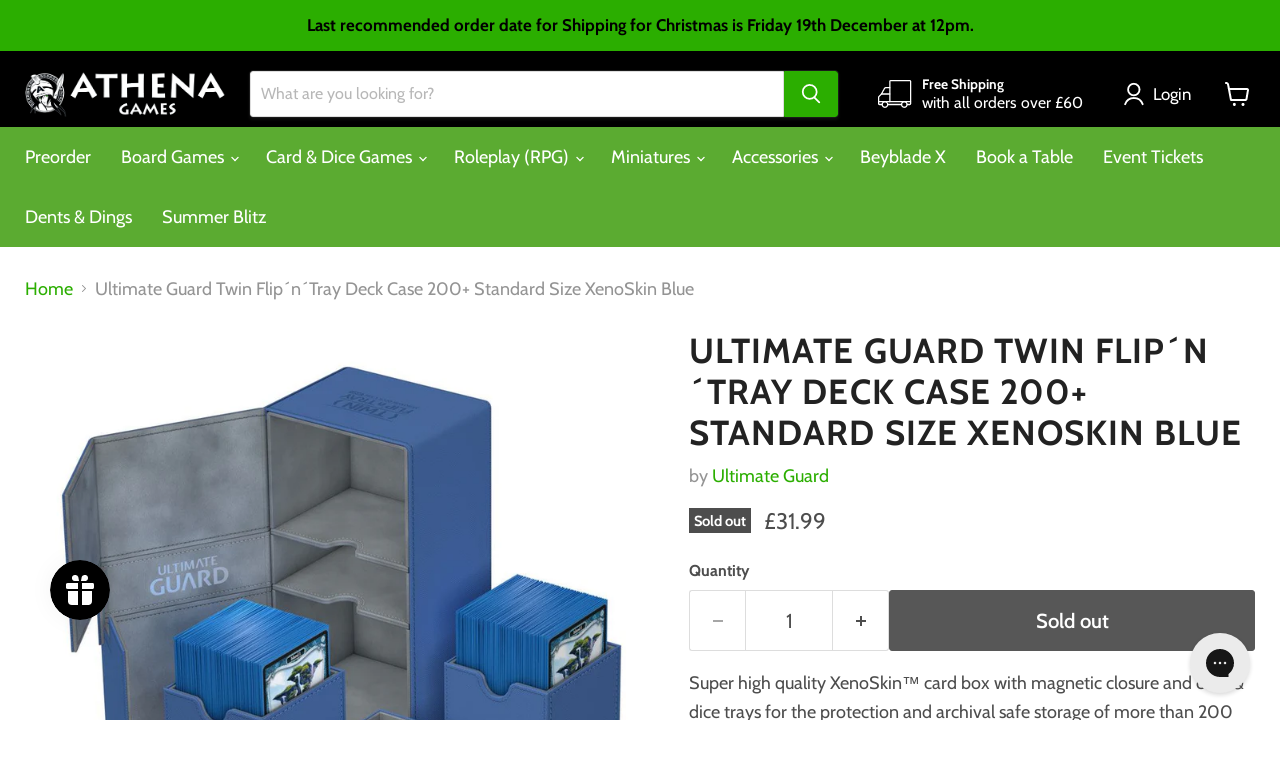

--- FILE ---
content_type: text/html; charset=utf-8
request_url: https://athenagames.com/collections/all/products/ug-twin-flipntray-200-blue?view=recently-viewed
body_size: 1777
content:










  









<div
  class="productgrid--item  imagestyle--natural      productitem--emphasis  product-recently-viewed-card    show-actions--mobile"
  data-product-item
  data-product-quickshop-url="/products/ug-twin-flipntray-200-blue"
  
    data-recently-viewed-card
  
>
  <div class="productitem" data-product-item-content>
    
    
    
    

    

    

    <div class="productitem__container">
      <div class="product-recently-viewed-card-time" data-product-handle="ug-twin-flipntray-200-blue">
      <button
        class="product-recently-viewed-card-remove"
        aria-label="close"
        data-remove-recently-viewed
      >
        


                                                                        <svg class="icon-remove "    aria-hidden="true"    focusable="false"    role="presentation"    xmlns="http://www.w3.org/2000/svg" width="10" height="10" viewBox="0 0 10 10" xmlns="http://www.w3.org/2000/svg">      <path fill="currentColor" d="M6.08785659,5 L9.77469752,1.31315906 L8.68684094,0.225302476 L5,3.91214341 L1.31315906,0.225302476 L0.225302476,1.31315906 L3.91214341,5 L0.225302476,8.68684094 L1.31315906,9.77469752 L5,6.08785659 L8.68684094,9.77469752 L9.77469752,8.68684094 L6.08785659,5 Z"></path>    </svg>                                              

      </button>
    </div>

      <div class="productitem__image-container">
        <a
          class="productitem--image-link"
          href="/products/ug-twin-flipntray-200-blue"
          tabindex="-1"
          data-product-page-link
        >
          <figure
            class="productitem--image"
            data-product-item-image
            
              style="--product-grid-item-image-aspect-ratio: 1.1312217194570136;"
            
          >
            
              
                
                

  
    <noscript data-rimg-noscript>
      <img
        
          src="//athenagames.com/cdn/shop/products/x_ugd010381_d_512x392.jpg?v=1659399785"
        

        alt="Ultimate Guard Twin Flip´n´Tray Deck Case 200+ Standard Size XenoSkin Blue - Ultimate Guard"
        data-rimg="noscript"
        srcset="//athenagames.com/cdn/shop/products/x_ugd010381_d_512x392.jpg?v=1659399785 1x, //athenagames.com/cdn/shop/products/x_ugd010381_d_998x764.jpg?v=1659399785 1.95x"
        class="productitem--image-alternate"
        
        
      >
    </noscript>
  

  <img
    
      src="//athenagames.com/cdn/shop/products/x_ugd010381_d_512x392.jpg?v=1659399785"
    
    alt="Ultimate Guard Twin Flip´n´Tray Deck Case 200+ Standard Size XenoSkin Blue - Ultimate Guard"

    
      data-rimg="lazy"
      data-rimg-scale="1"
      data-rimg-template="//athenagames.com/cdn/shop/products/x_ugd010381_d_{size}.jpg?v=1659399785"
      data-rimg-max="1000x764"
      data-rimg-crop="false"
      
      srcset="data:image/svg+xml;utf8,<svg%20xmlns='http://www.w3.org/2000/svg'%20width='512'%20height='392'></svg>"
    

    class="productitem--image-alternate"
    
    
  >



  <div data-rimg-canvas></div>


              
              

  
    <noscript data-rimg-noscript>
      <img
        
          src="//athenagames.com/cdn/shop/products/x_ugd010381_512x453.jpg?v=1617003536"
        

        alt="Ultimate Guard Twin Flip´n´Tray Deck Case 200+ Standard Size XenoSkin Blue - Ultimate Guard"
        data-rimg="noscript"
        srcset="//athenagames.com/cdn/shop/products/x_ugd010381_512x453.jpg?v=1617003536 1x, //athenagames.com/cdn/shop/products/x_ugd010381_998x883.jpg?v=1617003536 1.95x"
        class="productitem--image-primary"
        
        
      >
    </noscript>
  

  <img
    
      src="//athenagames.com/cdn/shop/products/x_ugd010381_512x453.jpg?v=1617003536"
    
    alt="Ultimate Guard Twin Flip´n´Tray Deck Case 200+ Standard Size XenoSkin Blue - Ultimate Guard"

    
      data-rimg="lazy"
      data-rimg-scale="1"
      data-rimg-template="//athenagames.com/cdn/shop/products/x_ugd010381_{size}.jpg?v=1617003536"
      data-rimg-max="1000x884"
      data-rimg-crop="false"
      
      srcset="data:image/svg+xml;utf8,<svg%20xmlns='http://www.w3.org/2000/svg'%20width='512'%20height='453'></svg>"
    

    class="productitem--image-primary"
    
    
  >



  <div data-rimg-canvas></div>


            

            


























<span class="productitem__badge productitem__badge--soldout">
    Sold out
  </span>

            <span class="visually-hidden">Ultimate Guard Twin Flip´n´Tray Deck Case 200+ Standard Size XenoSkin Blue</span>
          </figure>
        </a>
      </div><div class="productitem--info">
        
          
        

        
          






























<div class="price productitem__price ">
  
    <div
      class="price__compare-at visible"
      data-price-compare-container
    >

      
        <span class="money price__original" data-price-original></span>
      
    </div>


    
      
      <div class="price__compare-at--hidden" data-compare-price-range-hidden>
        
          <span class="visually-hidden">Original price</span>
          <span class="money price__compare-at--min" data-price-compare-min>
            £31.99
          </span>
          -
          <span class="visually-hidden">Original price</span>
          <span class="money price__compare-at--max" data-price-compare-max>
            £31.99
          </span>
        
      </div>
      <div class="price__compare-at--hidden" data-compare-price-hidden>
        <span class="visually-hidden">Original price</span>
        <span class="money price__compare-at--single" data-price-compare>
          
        </span>
      </div>
    
  

  <div class="price__current price__current--emphasize " data-price-container>

    

    
      
      
      <span class="money" data-price>
        £31.99
      </span>
    
    
  </div>

  
    
    <div class="price__current--hidden" data-current-price-range-hidden>
      
        <span class="money price__current--min" data-price-min>£31.99</span>
        -
        <span class="money price__current--max" data-price-max>£31.99</span>
      
    </div>
    <div class="price__current--hidden" data-current-price-hidden>
      <span class="visually-hidden">Current price</span>
      <span class="money" data-price>
        £31.99
      </span>
    </div>
  

  
    
    
    
    

    <div
      class="
        productitem__unit-price
        hidden
      "
      data-unit-price
    >
      <span class="productitem__total-quantity" data-total-quantity></span> | <span class="productitem__unit-price--amount money" data-unit-price-amount></span> / <span class="productitem__unit-price--measure" data-unit-price-measure></span>
    </div>
  

  
</div>


        

        <h2 class="productitem--title">
          <a href="/products/ug-twin-flipntray-200-blue" data-product-page-link>
            Ultimate Guard Twin Flip´n´Tray Deck Case 200+ Standard Size XenoSkin Blue
          </a>
        </h2>

        
          
        

        

        
          
            <div class="productitem__stock-level">
              







<div class="product-stock-level-wrapper" >
  
    <span class="
  product-stock-level
  product-stock-level--none
  
">
      

      <span class="product-stock-level__text">
        
        <div class="product-stock-level__badge-text">
          
  
    
      Out of stock
    
  

        </div>
      </span>
    </span>
  
</div>

            </div>
          

          
            
          
        

        
          <div class="productitem--description">
            <p>Super high quality XenoSkin™ card box with magnetic closure and card &amp; dice trays for the protection and archival safe storage of more than 200...</p>

            
              <a
                href="/products/ug-twin-flipntray-200-blue"
                class="productitem--link"
                data-product-page-link
              >
                View full details
              </a>
            
          </div>
        
      </div>

      
    </div>
  </div>

  
</div>


--- FILE ---
content_type: application/javascript; charset=utf-8
request_url: https://searchanise-ef84.kxcdn.com/preload_data.2L0O7s4p2a.js
body_size: 12379
content:
window.Searchanise.preloadedSuggestions=['kill team','marvel crisis protocol','star wars legion','bolt action','star wars armada','one piece','horus heresy','space marines','pokémon cards','final girl','gamers grass','dragon shield','star wars','cardfight vanguard','warhammer 40k','lord of the rings','marvel champions','magic the gathering','x wing','final fantasy','space marine','combat patrol','dice masters','card sleeves','army painter','death guard','dice set','bot war','deck box','blood bowl','star wars unlimited','baron of dice','star wars x-wing','yu gi oh','age of sigmar','destined rivals','astra militarum','crisis protocol','legions imperialis','dark angels','dungeons and dragons','disney lorcana','arkham horror','space wolves','dice tray','a song of ice and fire','dragon shield sleeves','terrain crate','gamer grass','paint set','one piece card game','chaos space marines','game of thrones','adepta sororitas','blood angels','dystopian wars','pokémon tcg','play mat','imperial assault','ultimate guard','beyblade x','two thin coats','commander deck','a song of ice and fire miniatures game','battle systems','call of cthulhu','vault x','star trek','ticket to ride','warlord bolt action','star wars x wing','dungeon crawl classics','geek gaming','middle earth','vallejo model color','dragon ball','force of will','citadel paint','world eaters','dice bag','gaming mat','colour forge','ak interactive','starter set','slaves to darkness','battle mat','speed paint','tt combat','old world','final fantasy mtg','marvel crisis','flesh and blood','game mat','star trek attack wing','magic the gathering commander','board games','grey knights','land raider','black templars','kings of war','leagues of votann','final fantasy tcg','thousand sons','warhammer dice','warhammer underworlds','yu gi oh cards','necrons 40k','dungeons and dragons miniatures','cities of sigmar','game of thrones lcg','critical role','chaos daemons','warhammer terrain','tau empire','pokemon binder','one piece tcg','base ready','pokemon card','booster box','wet palette','pre release','star wars shatterpoint','warhammer 40 000 ork','gift card','genestealer cults','ultra pro','a game of thrones the card game','contrast paint','boarding patrol','my hero academia','adeptus mechanicus','wargames atlantic','warhammer 40k orks','lord of the rings lcg','bolt action german','40k orks','bot wars','d6 dice','legend of the five rings','legion imperialis','soulblight gravelords','white paint','dragon shield matte','adeptus custodes','chaos knights','judge dredd','start collecting','flesh eater courts','model color','the old world','citadel paints','vallejo game color','card binder','edge of the empire','gundam card game','dice tower','grass tufts','doctor who','card storage','moonstone the games','conquest the last argument of kings','gamegenic sleeves','warhammer old world','cardfight vanguard booster box','wargames illustrated','imperial knight','dice throne','dragon shield japanese','gloomspite gitz','warhammer paint','song of ice and fire','knight models','one piece card','weiss schwarz','dual matte','a song of ice & fire','d&d miniatures','core space','pokemon booster box','pike and shotte','paint brushes','dungeon and dragons','d&d miniature','star wars destiny','stormcast eternals','warhammer age of sigmar','marvel united','bolt action british','spray paint','hero quest','dice box','age of darkness','harry potter','warlord games','black templar','delta green','dragon shield dual matte','one piece booster box','black library','battle tech','imperial knights','miniature bases','black paint','magic commander','gamers grass tuft','deck boxes','card sleeve','dry brush','playing cards','power rangers','warhammer 40k astra militarum','game of thrones lcg 1st edition','smash up','deck case','middle earth strategy battle game','tomb kings','green paint','collector booster','citadel contrast','aeronautica imperialis','elite trainer box','art sleeves','black powder','epic battles','star wars imperial assault','army painter primer','green stuff','attack wing','adeptus titanicus','solar auxilia','leman russ','dark souls','board game sleeves','pokemon trading card game','oakie doakie dice d6 dice','war of the ring','star wars rpg','ultimate guard boulder','dragon ball super card game','game mats','flames of war','air brush','surging sparks','card games','warhammer fantasy roleplay','free folk','vallejo xpress','geek gaming scenics','warhammer conquest','aeldari eldar','alien rpg','deck box 100','top loader','battle mats','magic the gathering booster','spirit island','dice d6','pokemon booster','tales of middle earth','chaos knight','warhammer 40k tau','board game','playmat tube','white scar','star realms','arkham horror the card game','index cards','paint brush','x wing miniature','warhammer 40k space marines','the horus heresy','chaos space marine','tiny epic','gamegenic matte','the army painter','sisters of battle','magic the gathering final fantasy','model with paints','blood red skies','warhammer paints','black seas','star wars the card game','rubicon models','ultimate guard deck case 100','edge of eternities','final fantasy magic','cardfight vanguard booster pack','digimon tcg','redgrass games','a song of ice','journey together','war hammer','blue paint','dragon shield clear','attack on titan','pokemon prerelease','fallout wasteland warfare','dice masters gravity feed','laser plants','gaming mats','carry case','old world rule','ork 40k','dnd dice','gundam tcg','chaos lord','tt combat terrain','pokemon deck','march of the machine','escape the dark castle','plastic glue','paint kit','metal dice','warhammer space marines','dm screen','dragon shield art sleeves','beasts of chaos','star wars edge of the empire','one piece booster','legiones astartes','standard sleeves','mission deck','cursed city','grey seer','inner sleeves','paint pen','dragon shield standard','silver bayonet','bot war 2','genestealer cult','game genic','side effects','warhammer starter','ogor mawtribes','oakie doakie','vampire the masquerade','white dwarf','battle map','citadel paint set','paint sets','a game of thrones','warhammer orks','warhammer the old world','orruk warclans','space marine codex','ultra marines','gm screen','storage box','vallejo metal color','warhammer champions','battle ready bases','star wars lcg','kharadron overlords','micro art studio','daemon prince','d&d frameworks','empire of man','orks kill team','sleeping gods','marvel legendary','battle maps','dark angel','ark nova','terraforming mars','siege of terra','speed paint 2.0','chaos black','arks of omen','army painter brush','dragon shield art','lord of the rings magic the gathering','micro art','lumineth realm-lords','25mm bases','imperial agents','arcane tinmen','wilds of eldraine','star wars card game','purple paint','dragon ball super','warhammer set','leviathan set','emperors children','masters of the universe','tool set','katana sleeves','commander masters','victory at sea','dune imperium','magic the gathering the lord of the rings tales of middle-earth','bolt action dice','blades in the dark','army paint speedpaint','hero realms','imperial guard','book a table','legion core','british airborne','duncan rhodes','black primer','warhammer stormcast eternals','bolt action us','yugioh deck','games workshop','mtg sleeves','pathfinder core','rpg core rulebook','d&d nolzur\'s marvelous miniatures','deck sleeves','ork combat patrol','40mm bases','a song of ice & fire miniatures game','van saar','yu-gi-oh thursdays','warhammer tyranids','contrast paints','disney villainous','vallejo green','vault x binder','brothers war','rpg dice','endless spells','air paint','advent calendar','gamer grass bases','halo flashpoint','warhammer book','double deck box','nights watch','players handbook','basing bits','the witcher','japanese sleeves','the edge of the empire','vallejo primer','wrath and glory','raven guard','death company','pokémon packs','gamers grass tufts','warpaints fanatic','mtg lord of the rings','perfect fit','rpg rule book','call to arms','lion el johnson','death korps','you gi oh','the one ring','clear sleeves','magic the gathering lord of the rings','exploding kittens','dragonball super','brush set','vallejo white','lord of the rings mtg','into the dark','star wars legion separatist','booster pack','hail caesar','pokemon sleeves','mtg commander','bolt action starter','star trek adventures','army painter speed paint','dragon shield double shell','my hero','fusion world','one piece cards','super glue','speed duel','pokemon plush','pokemon tin','vallejo set','mystery dice','cube shell','pokemon sleeve','dragon ball booster box','ashes of','obsidian flames','modern horizons 3','blood angel','warhammer fantasy','song of ice','warriors of chaos','athena owls','bolt action terrain','magic the gathering deck','card case','final fantasy booster','star wars living card game','ossiarch bonereapers','death watch','scale color','warhammer starter set','lorcana booster box','flesh paint','lorcana booster','7 wonders duel','ultra pro binder','warhammer quest','scale 75 set','ak acrylic','scarlet and violet','dungeon master','space marine heroes','vallejo black','army painter base','love letter','oakie doakie dice','harry potter miniatures','barons war','black powder epic','vallejo red','imperial fists','star wars wing','battle ready','warhammer models','ice and fire','digimon booster','daughters of khaine','warlock tiles','team yankee','red paint','time stories','paint rack','batman miniatures game','army painter air','welcome to','data cards','stardew valley','goodman games','citadel spray','32mm bases','nuln oil','d and d','warhammer 40k book','assault squad','dragon shield clear matte','life counter','iron hands','black spray','game color','soul blight','citadel brush','space wolf','army painter set','the crew','ultimate guard katana','dr who','card holder','vallejo blue','lord of the rings magic','ultimate guard sleeves','legion astartes','mansions of madness','d&d figures','rift bound','core set','magic the gathering cards','painting handle','army painter fanatic','yugioh box','dragon ball z','2 player games','deck building','japanese size sleeves','marvel crisis protocol sentinel','d&d dice','age of sigmar champions','speed paints','one ring','matt white','silver tempest','ultra pro sleeves','citadel shade','magic the gathering playmat','steam up','colour primer','warhammer paint set','isle of cats','static grass','world of tanks','space marines codex','vampire the eternal struggle','x-wing miniatures','armada star wars','texture paint','arkham horror lcg','starter army','magic the gathering sleeves','vallejo game','one piec e','pokemon league','dinosaur world','flesh eater','gundam assemble','ultimate guard binder','yellow paint','mdf terrain','forest shuffle','chaos space','cardfight vanguard g','tactical squad','dungeons and dragons dice','dragon shield perfect fit','secret lair','mork borg','high elf','dungeons & dragons','ork codex','game of thrones card game','games workshop dice','rpg book','ork dice','idoneth deepkin','tiny towns','lost caverns of ixalan','matt varnish','ork boyz','sky team','splendor duel','starter deck','warhammer books','deep cuts','ultra pro deck box','white primer','carcassonne expansion','wood elf','icons of the realms','dice warhammer','paint citadel','war dogs','specialization deck','mtg playmat','the mind','german bolt action','cat in the box','league challenge','pro acryl','gamers grass temple resin','night haunt','tomb world','final fantasy magic the gathering','jump to lightspeed','stellar crown','space marine tank','escape the dark sector','demon prince','mtg booster','gamegenic sleeve','grade b','red grass','necromunda base','elder scrolls','dragon shield dual','one piece card game booster','dice sets','deep cut','guild ball','the thing','grey paint','cyberpunk red','vallejo air','pathfinder core rulebook','monster of the week','dungeons and lasers','quacks of quedlinburg','my little pony','heat pedal to the metal','contrast medium','wasteland warfare','drop pod','commander decks','dice mat','war cry','boarding actions','pathfinder 2 special edition','dragon figure','dice master','chapter approved','league cup','dead silence','grand cathay','warhammer plush','ultimate guard deck case','ak paints','just one','middle-earth strategy battle game','pokemon booster pack','kill team dice','marvel crisis protocol x-men','dragon shield deck shell','magic the gather deck','pokemon box','primaris intercessors','fluorescent paint','gundam card','pokemon trading cards','pokemon scarlet and violet','yu gi oh deck box','shatter point','gamers grass alien','pokémon playmat','a game of thrones living card game','storm speeder','war dog','dragon sleeve','kill team starter set','40k conquest','warhammer kill team','cardfight vanguard deck','dragon shield deck box','star wars rebellion','chaos marines','warlord bolt','gundam event','ultra pro magic','plague marines','rogal dorn','card storage box','dnd miniature','spell cards','citadel base','blood bowl dice','warpaint air','pokémon card sleeves','black bolt','fantasy age','red dice','card box','table mat','card sleeves matte','pokemon event','flash gitz','movement tray','trench crusade','magic the gathering bundle','red gobbo','kill team starter','ring binder','necron codex','card accessories','pandemic legacy','warpaint fanatic','warhammer age of sigma','technical paint','bolt action panzer','warhammer novel','warhammer 40k thousand sons','vallejo paint set','dragonball card game','warhammer 40k chaos','battlefield in a box','dragon ball cards','army painter spray','world eater','citadel colour','unstable unicorns','card binders','kings of war army','party games','32mm base','warhammer 40k starter set','small world','battle deck','xpress color','yu gi oh sleeves','warhammer scenery','chaos spawn','necromunda bases','citadel contrast paint','lorcana playmat','core rules','battle spirits','sword brethren','monster manual','cards against humanity','perry miniatures','blood rage','structure deck','d and d miniature\'s','standard sleeve','paradox rift','assault intercessors','dc miniatures game','modern art','mind mgmt','the lion','dnd dice set','citadel green','heat to the metal','pokemon cards booster','starter kit','yugioh structure deck','citadel blue','necromunda dice','single player','gold paint','blades of khorne','deck tab','crisis pro','dice game','war games','kill team of','40mm base','dragon shield sleeve','top loaders','chess set','gamegenic side holder','the thing the board game','flame craft','chaos rhino','edge of empire','one piece sleeves','this war of mine','phyrexia all will be one','geek scenics','mutants and masterminds','boss monster','magic the gathering prerelease','thunder road','digimon sleeves','dragon shield binder','warhammer case','spider man','force and destiny','innistrad remastered','just sleeves','warhammer heroes','bolt action soviet','mtg final fantasy','pathfinder beginner box','demon slayer','vallejo metal','matte sleeves','million dollars but','dragon shield matte 100','spell codex','vallejo model color 18ml','beyond the gates of antares','dragon ball booster','dragon shield black','metal paint','soft sleeves','lawyer up','lords of waterdeep','heavy intercessors','elf miniature','chaos land raider','deck holder','warhammer 40k novels','grey knight','sable brush','cruel seas','inner circle','zendikar rising','strike force','dice dnd','alien grass','ultimate guard deck box','dungeon adventures','lost cities','lord rings','build and battle','wild west','card fight vanguard','gift cards','ready set bet','yugioh sleeves','lorcana starter','sushi go','red dragon inn','mission pack','mtg card sleeves','star wars outer rim','savage worlds','warhammer 40k necron','great unclean one','broken realms','dog park','dice trays','evolving skies','tau codex','orks 40k','flick em up','dungeons and dragons book','magic bundle','dirty down','green tufts','song ice fire','mage knight','black powder epic battles','metallic paint','pokemon battle deck','a game of thrones lcg','mega evolution','ultimate guard sleeve','war of the ring the card game','draft booster','high elves','legendary marvel','resident evil','twilight imperium','war games atlantic','chaos warriors','zone mortalis','mephiston red','oakie doakie 16mm','escape the dark','agrax earthshade','citadel tools','cardfight vanguard trial deck','epic waterloo','seraphim sepia','gotrek and felix','citadel brushes','call of cthulhu lcg','magic the gathering box','night lords','bushido ito','pink paint','folding terrain','pokemon deck box','card sleeves dragon shield','card sleeves japanese size','kobold press','mantic games','skeleton horde','nemesis now','here to slay','brass birmingham','age of rebellion','army painter red','bolt action winter','imperial fist','citadel layer','veteran guardsmen','vallejo grey','dragon shield box','star wars deck','metal color','standard card sleeves','death korps of krieg','kill team into the dark','abaddon black','dawn of fire','land speeder','gamegenic token','murder mystery','card sleeves clear','lorcana deck box','outlaws of thunder junction','traders galaxy','warlord games bolt action','lorwyn eclipsed','pokemon mega','tarkir dragonstorm','battlefield basing','the thing board game','warhammer cards','dark angels 40k','gamers grass basing bits','king of tokyo','terminator squad','booster bundle','40k terrain','vallejo xpress color paint','warhammer underworld','instant color','the silver bayonet','d20 dice','dead of winter','test of honour','ww2 normandy','song of fire and ice','orange paint','railroad ink','sisters of silence','two thin','figure case','legend of the five','dominaria remastered','warhammer 40k combat patrol','tomb king','fallout magic','the lord of the rings','athena games','two player','pokemon charizard ultra','catan expansion','citadel technical','mtg bundle','gamers grass bases','lorcana box','fire prism','vanguard deck','clear matte','solo rpg','secrets of power','gundam mg','bolt action germany','escape room','android netrunner','battle force','army paint','model kit','monster scenery','warhammer ork','castles of burgundy','cutting mat','pokemon and','games of thrones lcg','no thanks','vallejo paint','yu hi oh','lot lcg','dungeon craft','mission cards','oil wash','game master screen','dungeon world','blood on the clocktower','red grass games','star trek away missions','pokemon ticket','travel game','hive tyrant','card protector','objective marker','generals handbook','square bases','my army painter','project l','great western trail','wings of glory','army painter brushes','jump pack','warhammer 40k dreadnought','shade paint','wizkids deep','all will be one','codex space marines','card codex','ak markers','clear sleeve','summoner wars','whispers in the well','baron dice','mg gundam','code names','old world dwarf','deep magic','blade runner','warhammer combat patrol','ork kill rig','death may die','dry erase','a song of ice and fire miniatures','clear card sleeves','flamme rouge','playmat magic','sanctuary range','war painter','grey primer','green dice','laser plant','40k chaos','black legion','khorne red','ultimate guard box','tyranid warriors','moonstone game','one deck dungeon','command squad','digimon booster box','nemesis claw','camel up','dice forge','x trays','aeons end','magic final fantasy','white flare','miniature figures','matt black','star wars legion republic','objective markers','white spray','geek gaming base ready','fang fighter','west kingdom','artis opus','world of tanks miniature game','trading card','card folder','card game events','pokemon fridays','big potato','star wars edge','settlers of catan','zip binder','paldea evolved','secret hitler','lord of the rings miniatures','scum and villainy','cardfight vanguard overdress','blackstone fortress','battle system','roll and play','ultimate guard 100','cardfight vanguard box','dice tin','metal earth','pokemon go','movement trays','warhammer commander','ultimate guard boulder deck case 100','adeptus sororitas','speedpaint metallic','dark elves','hostage negotiator','flying bases','kids on bikes','dice d6 16mm','grass tuft','card sleeve magic','chaos predator','dungeon masters guide','warhammer 40k tyranids','dice bags','solo games','murders at karlov manor','40k ork','token trays','warhammer tyranid','warpaints air','basing glue','player core','9 pocket binder','fate of the fellowship','of wi','imperium maledictum','machi koro','dice storage','fox in the forest','lord of change','dragon shield portfolio','the end and the death','airbrush thinner','citadel dry','two player games','the networks','magic sleeves','legend of the five rings rpg','dungeon crawl classic','midnight hunt','endless winter','dragonball super card game','brush soap','gamegenic deck','dungeon master screen','dragon shield matte red','mage wars','yu gi oh deck','warhammer 40k genestealer cults','desert sand','2 player set','ash wastes','warhammer 40k kill team','moon stone','fog of love','starter paint','sherlock holmes consulting detective','d and d dice set','mantic terrain','elder scrolls call to arms','avatar legends','dragon sleeves','future card','corax white','star wars sleeves','the expanse','pokemon pre release','magic the gathering starter','vanguard tactics','d&d nolzur','100 deck box','lord of the ring','warhammer 40k ork','kill team tomb world','deck box magic the gathering','warhammer age of sigmar skaven','gundam decal','ultimate guard supreme','mtg foundations','cosmic encounter','old dominion','dead man’s hand','ork trukk','sniper elite','pariah nexus','free league','white scars','my hero academia ccg','warhammer rpg','ito clan','vallejo fluorescent','primer black','sector imperialis','night watch','call to adventure','warhammer sets','vallejo texture','space marine combat patrol','vallejo base','pro binder','citadel 32mm bases','warhammer 40 000 orks','mutant crawl classics','doctor who magic the gathering','model color 18ml','miniature wargames','league battle deck','warhammer introductory set','dark reapers','citadel bases','t\'au empire','playing mat','dice advent','lord of the rings card game','ticket to ride europe','vallejo model','neutral heroes','warhammer imperium','warhammer bases','set booster','cadia stands','sky hunter','warhammer pin','long shot','lorcana sleeves','pokemon dice','lords of war','fallout rpg','yu-gi-oh cards','translucent dice','lord of skulls','pokemon card binder','arkham horror card game','gates of antares','sub terra','warhammer tau','warhammer figures','card binder pages','dragon shield matte standard size','kill team blood and zeal','stranger things','blade guard','1st edition','blood bowl team','big potato games','alien tufts','8th army','final fantasy booster box','pokemon elite','d8 dice','yugioh speed duel','card sleeves 100','metal alchemy','marvel zombies','retributor armour','dnd player','german grey','magic cards','gamers grass 2mm','pokémon challenge','spirit of','airbrush paint','dungeon mayhem','fallout factions','paint kits','battle sisters','zombicide games','bolt action starter set','rough riders','thrones lcg','warhammer horus heresy','dragon shield codex','death guard green','wargames illustrated magazine','trading cards','warhammer magic','speed paint 1.0','warhammer 40k blood angels','marvel champions sleeves','battle for osgiliath','blood bowl pitch','gmt games','paint night','inner sleeve','eldritch horror','digimon card game','dragon shield inner','lord of the rings card','for sale','gamers grass moss','rhino hero','battle group','card dividers','sleeve kings','one shot','terrain mat','star wars legion upgrade','vanguard force','call of cthulu','dice oakie','all game terrain','emperor\'s children','metal d20','folded space','gamegenic side holder 100 xl','citadel black','lorcana events','army painter white','brown paint','dragon shield matte clear','war chest','deck of many','moonstone event','lorcana trove','vallejo brown','model 18ml','zandri dust','base terrain','vault x 12','primer spray','leagues of','human fighter','knight lancer','terminator assault squad','chaos daemon','chaos terminators','storm cast eternals','resin water','mantic terrain crate','walking dead','gamers grass flowers','cardfight vanguard v deck','gun metal','vanguard overdress','magic the gathering deck box','the old world warhammer','master of possession','d&d product','be like a crow','orks boy','dark souls board game','rarity collection','heavy hitters','prefecture of ryu','ghost stories','citadel grey','gamers grass laser plants','dystopian wars imperium','elite trainer','sherlock holmes','dragon shield brushed art sleeves','blue horrors of tzeentch','dark earth','aos terrain','comic dividers','neoprene battle mat','bushido ro kan','doom scythe','bushido gct','hell hound','gothic city','ultimate guard sidewinder','one player','hundred kingdoms','50mm bases','magic the gathering warhammer','black dice','dragon shield standard matte','mythos the game','green tuft','mtg booster box','warhammer 40k aeldari','army painter medium','rum and bones','magic deck','heroes of the grid','mtg jumpstart','forces of the imperium','mechanicus standard','eight bound','dry brush set','data sheet cards','shade brush','blue eyes','one piece packs','soil works','moonstone starter','fanatic triad','brush cleaner','star wars dice','scout squad','metal n alchemy','marvel dice masters','dragon shield brushed art','iron halo','warhammer eldar','luck & logic','gundam starter','deep regrets','kill team data cards','blood and zeal','army box','champions deck','star wars legion at','blood rites','my city','rat ogre','gamegenic side 80','the white box','basing sand','tt combat terrain/scenery','matte card sleeves','rpg dice set','seraphon army set','the enclave','red dragon','outer sleeves','mtg deck box','lord of the rings living card game','magic the gathering fallout','pokémon tins','flip n tray','40k book','paint brush set','magic lord of the rings','khorne berzerkers','small brush','gamegenic album','bolt action japan','table top combat','perfect fit sleeve','detail brush','warhammer conquest sleeves','warlord titan','ork mek','pathfinder player core','gale force','star wars legion clones','temporal forces','one piece deck','critical blow','tarot sleeves','sons of behemat','airbrush cleaner','cardfight vanguard g trial deck','gift bundle','grade c','model bases','magic the gathering duskmourn','age of sigmar vanguard','beast snagga','the one ring rpg','abc warriors','dragon shield inner sleeves','age of sigmar set','warhammer 40k knight','express paint','dragon ball fusion','oakie dice','yugioh mat','star trek into the unknown','jump start','gamegenic prime','dark imperium','ak interactive paint','age of sigmar paint set','bolt action french','loke battlemats','brushed art sleeves','dragon shield matte standard','thunder junction','army painter wash','40k cards','clone wars','dark green','d day','no thank you evil','magic the gathering draft','cult of yurei','warcry band','speedpaint marker','kill team typhon','limit break','box and sleeves','the army painter warpaints','card sleeves pokemon','daemons of slaanesh','gamegenic card sleeves','twilight kin','dc miniatures','rise of the duelist','flash point','star destroyer','slay the spire','blood angels red','moot green','british infantry','redemptor dreadnought','gaunts ghosts','game bag','exaction squad','book of battle mats','pin badge','warhammer tank','satin varnish','age of sigmar spearhead','wizkids deep cuts','tasha\'s cauldron','exit the game','conversion kit','keeper of secrets','sons of horus','tempestus scions','modern horizons','purple dice','mat tube','paint station','age of darkness heresy','transformers tcg','leviathan dreadnought','intro deck','outer rim','army painter paint','opening times','warhammer mat','age of sigmar starter','kill team legionaries','legions astartes','first chapter','paints set','dragon shield standard size dual matte','micro set','legend of blue eyes','half orc','orks combat patrol','starter collection','primaris chaplain','mtg set booster box','dice holder','metal raiders','token silo','lorcana starter deck','the wolves','kill tea','gamegenic deck holder','star wars living','tiny tufts','marvel champions hero','dungeons and dragons figures','pokemon portfolio','warhammer 40,000 commander deck','harbinger of decay','warhammer leviathan','dragon shield cube shell','dc universe','the crew deep sea','dragon shield standard size','nord games','space base','dcc dice','basing materials','sci fi terrain','magic the gathering foundations','ultimate guard play mat','league of legends','chaos dice','spellbook cards','adult dragon','yu gi oh game mat','pathfinder beginner','din djarin','primaris space marines','base brush','star trek alliance','vallejo model color white','wraithbone spray','water effects','yugioh booster box','champions deck case','action figure','basing terrain','gundam card game booster','mega evolutions','dagger heart','solo leveling','gundam wing','baratheon heroes','pokemon mew','game of thrones 1st chapter pack','skeleton bone','ice & fire','blood bowl spike','world war 2','paint spray','crimson vow','ultimate guard boulder 100','warhammer 40k scenery','d&d players handbook','plastic bases','100 card deck box','vallejo game colour','bushido ronin','blue dice','underwater cities','gamegenic deck holder 80','turing machine','hedonites of slaanesh','marvel crisis protocol core set','7th continent','pokemon cards sword and shield','store championship','miniature case','iss vanguard','massive darkness','mtg sleeve','dry brushes','water pot','league battle','beginner box','28mm bases','journeys in middle earth','ultimate guard xenoskin','starter set warhammer','gondor mansion','star wars card','old world empire of man','air brush paint','dice set rpg','horus heresy book','touken ranbu','hand of the archon','ink paints','green paints','yu gi oh decks','slaves of darkness','sheriff of nottingham','dice set d6','pokemon friday','scale colour','box game','pokemon cup','malign sorcery','soul blight grave lords','power rangers heroes of the grid','white vallejo','veterans of the long war','endless punishment','fantasy flight','cardfight vanguard booster','lost caverns','rolling heights','flip mat','big mek','honey buzz','lord of the rings commander','gamegenic just sleeves','yu-gi-oh sleeves','ghost ark','blue stuff','caliban green','infinity rpg','fire tower','warhammer 40k starter','25mm base','colt express','card storage boxes','games grass','howling banshees','player core 2','one piece starter deck','planet unknown','assault marines','little town','batman miniatures','harry potter miniatures game','zombie dice','digimon events','hot streak','pokemon c','d&d unpainted miniatures','star wars roleplaying','pokémon destined rivals','bolt action starter army','heavy weapon','gundam hg','pokemon card packs','castle combo','potion explosion','golden company','army painter speed paint 2.0','d&d nolzur’s marvelous','cockroach poker','night\'s watch','disciples of tzeentch','warhammer 40k space marine','oakie doakie dice d6','way of the force','dark trooper','muddy ground','mantic armada','vanguard cards','bolt action tank','epic encounters','gale force nine','house card','card divider','over sleeves','empire of dust','hobby set','commander dante','mice and mystics','oh my goods','warhammer 40k terrain','elf ranger','one night','bone paint','wet palet','andromeda\'s edge','tanto cuore','necron combat patrol','x wing miniatures','chaos sorcerer','army painter fanatic set','card deck box','cardfight vanguard v booster','gamers grass plant','yugioh deck box','wizkids 4d','ak terrain','logan grimnar','dark elf','story cubes','spray primer','marvel multiverse','song of ice & fire','japanese card sleeves','wild west exodus','black sleeves','battle matt','red paints','old world chaos','screaming skull','travel battle','dying earth','geek gaming scenic','skull cannon','dragon shield shell','mtg boosters','d&d miniature set','corvus belli','av vallejo game color','scarlet keys','army painter mega','miniature storage','robinson crusoe','us airborne','thunderhawk blue','grave danger','poly dice','lorcana mat','void war','air land and sea','necromunda rulebook','astrogranite debris','enemy in shadows','chaos demons','temple bases','alien tuft','tanks gale force','tape measure','feast for odin','scarlet and','x trayz','epic battles waterloo','gamegenic purple','german tank','set of 7 dice','gamegenic deck box','formula d','space marines strike force agastus','warhammer 40k dark angels','magic the gathering dice','dice rolling mat','deck box divider','game book','first rat','the army painter brush','old world dice','phantom nightmare','captain rex','castle panic','magic gathering','final fantasy trading card game','commander deck box','master of executions','star was legion','dragon shield dual matte japanese','deep cuts miniatures','pokemon cards mega','warhammer 4th edition','travel card game','crux terminatus','base material','pokemon black','legends of the force','ultimate guard 133','paints air','tcg cards','dragon storm','base texture','basic vallejo','final fantasy commander','action base','wrecka krew','magic the gathering decks','lorcana deck','warhammer deck','warpstone glow','wizard miniature','bolt action us army','house of faith','playmat mtg','ultra premium collection','winter tufts','star wars x-wing empire','leviathan purple','60mm base','the lord of the rings tales of middle-earth','song ice','faction pack','necron dice','general orders','citadel case','pathfinder second edition','drakenhof nightshade','abyssal dwarf','lost origin','heat pedal','rpg rulebook','chronicles of crime','ultra pro card sleeves','rune wars','deck building game','warhammer codex','chaos 40k','game bags','mtg decks','one deck galaxy','character sheets','games of thrones','canoptek alloy','deck box dragon','character pack marvel','necrons illuminor szeras','pike & shotte','warhammer space marine','pokemon trainer box','cardfight vanguard trial','faction cards','jaws of the lion','vampire lord','deathwing knights','terrain crate mat','dcc rpg','40k space','mini tools','dice city','sleeves clear','crawl classics','dark eldar','dead mans hand','dark elf blood bowl','tin goose','shrouded fable','games mat warhammer','collectors booster','da red gobbo','song of ice and fire starter','life counters','oink games','dire wolf','sushi go party','chaos warhammer','lost ruins','bord games','middle earth strategy game','pokemon charizard','super fight','crisis suits','one piece box','green paint citadel','comic book dividers','ultra pro sleeve','lord of the rings warhammer','water effect','warhammer age of sigmar spearhead','white spirit','maggotkin of nurgle','x wing galactic republic','yu gi oh sleeve','lorcana first chapter','bolt action 3rd','black knights','andromedas edge','magic the gathering play mat','cmon board games','flayed one flesh','marvel sleeves','dragon ball card game','16mm dice','so clover','dice rpg','x wing 1st','mind bug','black order','citadel glue','doomsday ark','a song of ice and fire stark','mk iii','gladiator lancer','starry night','play mat dragon shield','pathfinder gm core','macragge blue','savage wave','horus heresy novel','conquest nords','lord of the rings mtg playmat','ork kommandos','lost ruins of arnak','rory\'s story cubes','el dorado','sea salt','crimson court','empire old world','special forces','norn emissary','card stand','into the wilds','dungeon saga','atlantic games','cy borg','dragon shield matte sleeves','the brothers war','the gang','double shell','escape from','muffin time','forgotten age','magic booster','gamegenic prime sleeves','warhammer 40k rulebook','boulder deck case','scale 75 metal','red wash','kingdom of bretonnia','romance dawn','five rings','gotrek and felix the omnibus','vault x 4 pocket','gamegenic bastion','terrain set','dark tone','marvel champions mat','star wars unlimited mat','dragon shield dual matte sleeves','army painter effects','new york zoo','dragon figures','star wars assault','warhammer age of sigmar champions','warhammer 40k paint','binder page','dungeon master guide','ultimate guard gaming mat','assassin\'s creed','gutter bowl','lower decks','16mm d6','playmat case','seven wonders','star lord','dream eaters','battle kiwi','karlov manor','black sails','gamegenic marvel champions','mozrog skragbad','oaki doaki','blade champion','waterloo painted','speed paint marker','kill team dead silence','warlord games pike a shotte','100 matte sleeves','traitors toll','marvel champions hero pack','gundam events','gripping beast','ork bag','army painter fanatic red','luck and logic','40k mission','counter blitz','white card binder','a song of fire & ice','basing tufts','dice baron','aos gloomspite','deep cut studio','carry box','unpainted miniatures','a feast for odin','brush on primer','grade d','apothecary white','ultimate guard katana sleeves','heavy weapons','yu gi oh booster box','necron kill team','fellowship of the ring','mordor battle host','power rangers rpg','datasheet cards','army painter black','chaos chosen','40k starter set','the game','gamegenic stronghold','dark water','vallejo purple','warhammer marines','blood bowl cards','yu-gi-oh deck','necromunda book','oil paint','dragon shield clear classic','dwarf miniature','us bolt action','mtg fallout','age of sigmar dominion','final fantasy starter deck','x wing conversion kit','order dice','distant skies','wandering towers','the others','cat lady','british bolt action','gloss varnish','gamegenic squire','wolf grey','attack on titan booster box','marvel champion','airbrush kit','tales of middle-earth','us infantry','storage foam','gotrek & felix','gamer\'s grass','dragon shield 100','battle wizards','dice counter','return to dark tower','hive scum','lord of the rings events','oakie doakie dice d6 dice 12','void war bases','pokemon journey','20th july','gore grunta','age of overlord','us winter','necromunda book of','vallejo model colour','what next','eye dice','chaos black spray','dale of','warhammer 40k codex','flesh tearers','exit advent','god of war','upgrade pack'];

--- FILE ---
content_type: text/javascript; charset=utf-8
request_url: https://athenagames.com/products/ug-twin-flipntray-200-blue.js
body_size: 672
content:
{"id":648722022443,"title":"Ultimate Guard Twin Flip´n´Tray Deck Case 200+ Standard Size XenoSkin Blue","handle":"ug-twin-flipntray-200-blue","description":"Super high quality XenoSkin™ card box with magnetic closure and card \u0026amp; dice trays for the protection and archival safe storage of more than 200 double-sleeved cards in standard size (e.g. Magic the Gathering (TM), Pokemon (TM) and others ).\u003cbr data-mce-fragment=\"1\"\u003e\u003cbr data-mce-fragment=\"1\"\u003e- Holds up to 200 double-sleeved cards or 240+ single-sleeved cards\u003cbr data-mce-fragment=\"1\"\u003e- Innovative XenoSkin™ material with anti-slip texture\u003cbr data-mce-fragment=\"1\"\u003e- High-class microfibre inner material\u003cbr data-mce-fragment=\"1\"\u003e- Removable dice and accessories tray\u003cbr data-mce-fragment=\"1\"\u003e- Two removable card trays\u003cbr data-mce-fragment=\"1\"\u003e- Independent access to cards or accessories\u003cbr data-mce-fragment=\"1\"\u003e- 5 magnets for very strong closure\u003cbr data-mce-fragment=\"1\"\u003e- Super rigid double-layer skin for maximum protection\u003cbr data-mce-fragment=\"1\"\u003e- Best for storing collectible cards in Ultimate Guard Sleeves\u003cbr data-mce-fragment=\"1\"\u003e- Dimensions approx. 89 x 201 x 113 mm","published_at":"2020-09-28T13:45:01+01:00","created_at":"2017-12-29T22:10:41+00:00","vendor":"Ultimate Guard","type":"Deck Boxes","tags":["Brand_Ultimate Guard","Low Stock","RestockProduct"],"price":3199,"price_min":3199,"price_max":3199,"available":false,"price_varies":false,"compare_at_price":null,"compare_at_price_min":0,"compare_at_price_max":0,"compare_at_price_varies":false,"variants":[{"id":7751919894571,"title":"Default Title","option1":"Default Title","option2":null,"option3":null,"sku":"UGD010381","requires_shipping":true,"taxable":true,"featured_image":null,"available":false,"name":"Ultimate Guard Twin Flip´n´Tray Deck Case 200+ Standard Size XenoSkin Blue","public_title":null,"options":["Default Title"],"price":3199,"weight":500,"compare_at_price":null,"inventory_management":"shopify","barcode":"4260250078136","requires_selling_plan":false,"selling_plan_allocations":[]}],"images":["\/\/cdn.shopify.com\/s\/files\/1\/2682\/4418\/products\/x_ugd010381.jpg?v=1617003536","\/\/cdn.shopify.com\/s\/files\/1\/2682\/4418\/products\/x_ugd010381_d.jpg?v=1659399785"],"featured_image":"\/\/cdn.shopify.com\/s\/files\/1\/2682\/4418\/products\/x_ugd010381.jpg?v=1617003536","options":[{"name":"Title","position":1,"values":["Default Title"]}],"url":"\/products\/ug-twin-flipntray-200-blue","media":[{"alt":"Ultimate Guard Twin Flip´n´Tray Deck Case 200+ Standard Size XenoSkin Blue - Ultimate Guard","id":11500802637983,"position":1,"preview_image":{"aspect_ratio":1.131,"height":884,"width":1000,"src":"https:\/\/cdn.shopify.com\/s\/files\/1\/2682\/4418\/products\/x_ugd010381.jpg?v=1617003536"},"aspect_ratio":1.131,"height":884,"media_type":"image","src":"https:\/\/cdn.shopify.com\/s\/files\/1\/2682\/4418\/products\/x_ugd010381.jpg?v=1617003536","width":1000},{"alt":"Ultimate Guard Twin Flip´n´Tray Deck Case 200+ Standard Size XenoSkin Blue - Ultimate Guard","id":11500802703519,"position":2,"preview_image":{"aspect_ratio":1.309,"height":764,"width":1000,"src":"https:\/\/cdn.shopify.com\/s\/files\/1\/2682\/4418\/products\/x_ugd010381_d.jpg?v=1659399785"},"aspect_ratio":1.309,"height":764,"media_type":"image","src":"https:\/\/cdn.shopify.com\/s\/files\/1\/2682\/4418\/products\/x_ugd010381_d.jpg?v=1659399785","width":1000}],"requires_selling_plan":false,"selling_plan_groups":[]}